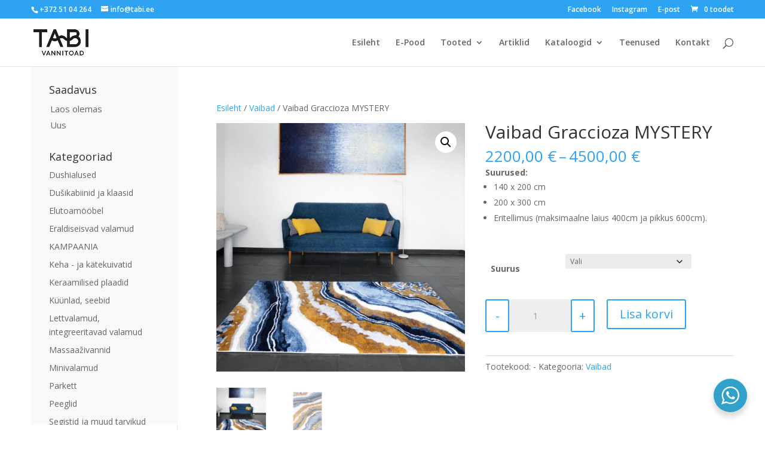

--- FILE ---
content_type: text/css
request_url: https://tabi.ee/wp-content/et-cache/global/et-divi-customizer-global.min.css?ver=1767802672
body_size: 901
content:
body,.et_pb_column_1_2 .et_quote_content blockquote cite,.et_pb_column_1_2 .et_link_content a.et_link_main_url,.et_pb_column_1_3 .et_quote_content blockquote cite,.et_pb_column_3_8 .et_quote_content blockquote cite,.et_pb_column_1_4 .et_quote_content blockquote cite,.et_pb_blog_grid .et_quote_content blockquote cite,.et_pb_column_1_3 .et_link_content a.et_link_main_url,.et_pb_column_3_8 .et_link_content a.et_link_main_url,.et_pb_column_1_4 .et_link_content a.et_link_main_url,.et_pb_blog_grid .et_link_content a.et_link_main_url,body .et_pb_bg_layout_light .et_pb_post p,body .et_pb_bg_layout_dark .et_pb_post p{font-size:14px}.et_pb_slide_content,.et_pb_best_value{font-size:15px}@media only screen and (min-width:1350px){.et_pb_row{padding:27px 0}.et_pb_section{padding:54px 0}.single.et_pb_pagebuilder_layout.et_full_width_page .et_post_meta_wrapper{padding-top:81px}.et_pb_fullwidth_section{padding:0}}.container{width:95%;max-width:1400px;margin:0 auto;padding:0 20px}.area-info{font-size:16px;color:#333;margin-top:10px}@media (min-width:981px){.et_left_sidebar #main-content .container:before{left:21.7%!important;color:#2ea3f25c!important}}@media (min-width:981px){#sidebar{float:left;width:20.875%;background-color:#f9f9f9;padding:30px!important;margin-top:-58px!important}}#sidebar{position:sticky!important;top:88px!important;z-index:10;max-height:calc(100vh - 120px);overflow-y:auto;padding-right:6px;scrollbar-width:thin;scrollbar-color:#dddddd #f9f9f9}#sidebar::-webkit-scrollbar{width:8px}#sidebar::-webkit-scrollbar-thumb{background-color:#bfbfbf;border-radius:8px}#sidebar::-webkit-scrollbar-track{background:#f1f1f1}@media (max-width:768px){.cart .quantity{float:none!important}}.woocommerce-error a{color:#d90202!important;text-shadow:none!important}.woocommerce .quantity input.qty{width:7.3em!important}.woocommerce span.onsale,.woocommerce-page span.onsale{font-size:14px!important}.gform_legacy_markup_wrapper li.gfield.gfield_error{background-color:rgb(255 223 224 / 0%)!important;border-top:0px solid #c89797!important;border-bottom:0px solid #c89797!important}body .gform_wrapper .gform_footer input[type=submit]{color:#FFFFFF;background:#2ea3f2;font-size:15px;letter-spacing:1px;text-transform:uppercase;float:left;height:39px;min-width:30%;border:none;border-radius:5px;margin-left:12px;transition:0.3s}body .gform_wrapper .gform_footer input:hover[type=submit]{background:#1d1d1b}body .gform_wrapper .gform_body .gform_fields #field_2_3.gfield .ginput_container_textarea{border:-10px solid red}p.demo_store{background-color:rgba(46,163,242,0.4);font-size:13px;color:#333;padding-top:5px;padding-bottom:5px}.wpfFilterWrapper{padding:0;width:100%}#sidebar .et_pb_widget{float:none;clear:both}.tagcloud{display:flex;flex-wrap:wrap;align-items:center}.tagcloud a{display:inline-block;margin:0.125rem;padding:0.0rem;font-size:15px!important;min-width:100%}.wapf-product-totals .wapf--inner{display:none!important}